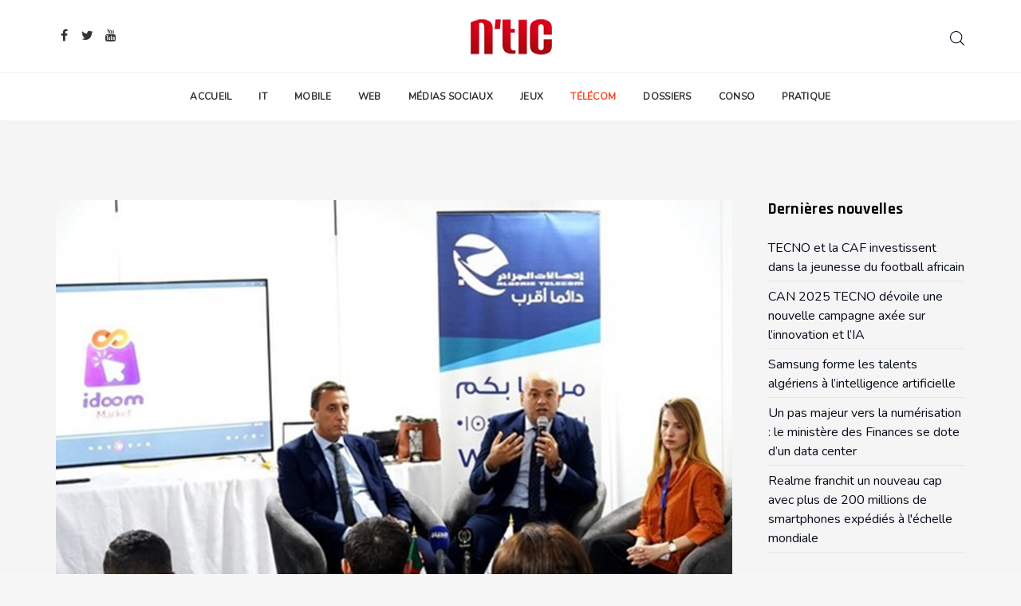

--- FILE ---
content_type: text/html; charset=utf-8
request_url: https://nticweb.com/telecom/10485-algerie-telecom-elargit-son-offre-avec-idoom-market-plus-de-100-produits-a-decouvrir-en-ligne.html
body_size: 10467
content:

<!DOCTYPE html>
<html lang="fr-fr" dir="ltr" class='com_content view-article itemid-374 j31 mm-hover '>

<head>
    <base href="https://nticweb.com/telecom/10485-algerie-telecom-elargit-son-offre-avec-idoom-market-plus-de-100-produits-a-decouvrir-en-ligne.html" />
	<meta http-equiv="content-type" content="text/html; charset=utf-8" />
	<meta name="author" content="Rédaction" />
	<meta name="description" content="Site des nouvelles technologies NTIC en Algérie, leader de la presse gratuite magazine algérienne. Traite de l'internet,Mobile,Pc, IT, télécom, Jeux Vidéo,N'TIC magazine : le premier magazine algérien gratuit.Moteur de recherche emploi, offres d'emploi en Algérie, Mémoires, thèses, rapports gratuits à télécharger" />
	<meta name="generator" content="Joomla! - Open Source Content Management" />
	<title>Algérie Télécom élargit son offre avec Idoom Market : Plus de 100 produits à découvrir en ligne</title>
	<link href="/templates/tx_meteor/favicon.ico" rel="shortcut icon" type="image/vnd.microsoft.icon" />
	<link href="/libraries/quix/assets/css/qxbs.css?ver=2.2.3" rel="stylesheet" type="text/css" media="" attribs="[]" />
	<link href="/libraries/quix/assets/css/quix.css?ver=2.2.3" rel="stylesheet" type="text/css" media="" attribs="[]" />
	<link href="/libraries/quix/assets/css/quix-classic.css?ver=2.2.3" rel="stylesheet" type="text/css" media="" attribs="[]" />
	<link href="/libraries/quix/assets/css/quixtrap.css?ver=2.2.3" rel="stylesheet" type="text/css" media="" attribs="[]" />
	<link href="/libraries/quix/assets/css/magnific-popup.css?ver=2.2.3" rel="stylesheet" type="text/css" media="" attribs="[]" />
	<link href="/templates/tx_meteor/local/css/bootstrap.css" rel="stylesheet" type="text/css" />
	<link href="/templates/system/css/system.css" rel="stylesheet" type="text/css" />
	<link href="/templates/tx_meteor/local/css/template.css" rel="stylesheet" type="text/css" />
	<link href="/templates/tx_meteor/local/css/megamenu.css" rel="stylesheet" type="text/css" />
	<link href="/templates/tx_meteor/local/css/off-canvas.css" rel="stylesheet" type="text/css" />
	<link href="/templates/tx_meteor/fonts/font-awesome/css/font-awesome.min.css" rel="stylesheet" type="text/css" />
	<link href="/templates/tx_meteor/css/background.css" rel="stylesheet" type="text/css" />
	<link href="/templates/tx_meteor/css/search-component.css" rel="stylesheet" type="text/css" />
	<link href="//fonts.googleapis.com/css?family=Rajdhani:700|Nunito:300,400" rel="stylesheet" type="text/css" />
	<link href="/libraries/quix/assets/css/font-awesome.css?ver=2.2.3" rel="stylesheet" type="text/css" />
	<link href="/libraries/quix/assets/css/animate.css?ver=2.2.3" rel="stylesheet" type="text/css" />
	<style type="text/css">
@media screen and (min-width: 768px) and (max-width: 992px){  } @media screen and (max-width: 767px) {  } #qx-section-931{
    
  background-color : #090e1d;     }
  






#qx-row-612{
          }
 


#qx-column-68171{
      }




#qx-image-42181 img{  
  }


 

#qx-column-63173{
      }





#qx-row-609{
          }
 


#qx-column-8611{
      }




#qx-divider-27596.qx-element-divider:before{
    border-top-color : #1f232f;           border-top-width: 1px;
      
    border-top-style : solid;       }

#qx-row-43163{
          }
 


#qx-column-78165{
      }




#qx-text-36188{
  color : #8f95aa;     }

#qx-text-36188 *{
  color : #8f95aa; }
#qx-social-icon-40249 ul.social-icon { margin: 0; padding: 0; }

#qx-social-icon-40249 ul.social-icon.horizontal li { display: inline; }

#qx-social-icon-40249 ul.social-icon.vertical li { display: block; }

#qx-social-icon-40249 ul.social-icon.horizontal li a i,
#qx-social-icon-40249 ul.social-icon.vertical li a i {
	text-align: center;
	color : rgba(255, 255, 255, 1); 	background : #f52450; 
    	-webkit-transition: all 0.3s; transition: all 0.3s;
}

#qx-social-icon-40249 ul.social-icon.horizontal li a:hover i,
#qx-social-icon-40249 ul.social-icon.vertical li a:hover i {
		background : rgba(245, 36, 80, 0.8);   }
#qx-column-46168{
      }




#qx-text-31357{
  color : #8f95aa;     }

#qx-text-31357 *{
  color : #8f95aa; }
#qx-column-51172{
      }




#qx-text-47417{
  color : #8f95aa;     }

#qx-text-47417 *{
  color : #8f95aa; }
#qx-column-73175{
      }




#qx-text-40420{
  color : #8f95aa;     }

#qx-text-40420 *{
  color : #8f95aa; }
#qx-column-79178{
      }




#qx-text-26423{
  color : #8f95aa;     }

#qx-text-26423 *{
  color : #8f95aa; }
#qx-row-42594{
          }
 


#qx-column-46595{
      }




#qx-divider-55288.qx-element-divider:before{
    border-top-color : #1f232f;           border-top-width: 1px;
      
    border-top-style : solid;       }

#qx-row-72609{
          }
 


#qx-column-44611{
      }





#qx-column-9613{
      }




#qx-text-98618{
  color : #8f95aa;     }

#qx-text-98618 *{
  color : #8f95aa; }#qx-section-931 { padding-top:50px;padding-bottom:50px; } #qx-image-42181 { text-align : center;  } #qx-image-42181 img { width : 160px; height : 67px;  } #qx-joomla-module-4733 { text-align : left;  } #qx-divider-27596 { margin-top:35px;margin-bottom:42px;height : 1px;  } #qx-text-36188 { text-align : left;  } #qx-social-icon-40249 { text-align : left;  } #qx-social-icon-40249 ul.social-icon.horizontal li a i, #qx-social-icon-40249 ul.social-icon.vertical li a i { font-size : 16px; width : 40px; height : 40px; line-height : 40px;  } #qx-text-31357 { text-align : left;  } #qx-text-47417 { text-align : left;  } #qx-text-40420 { text-align : left;  } #qx-text-26423 { text-align : left;  } #qx-divider-55288 { margin-top:55px;margin-bottom:55px;height : 1px;  } #qx-text-98618 { text-align : right;  } @media screen and (min-width: 768px) and (max-width: 992px){ #qx-image-42181 { margin-bottom:30px; } #qx-social-icon-40249 { margin-bottom:30px; }  } @media screen and (max-width: 767px) { #qx-image-42181 { margin-bottom:30px; } #qx-social-icon-40249 { margin-bottom:30px; }  } 
	</style>
	<script src="/media/jui/js/jquery.min.js?dc4079a19a6563245c142ecc77f89fbc" type="text/javascript"></script>
	<script src="/media/jui/js/jquery-noconflict.js?dc4079a19a6563245c142ecc77f89fbc" type="text/javascript"></script>
	<script src="/media/jui/js/jquery-migrate.min.js?dc4079a19a6563245c142ecc77f89fbc" type="text/javascript"></script>
	<script src="/media/system/js/caption.js?dc4079a19a6563245c142ecc77f89fbc" type="text/javascript"></script>
	<script src="/plugins/system/t3/base-bs3/bootstrap/js/bootstrap.js" type="text/javascript"></script>
	<script src="/plugins/system/t3/base-bs3/js/jquery.tap.min.js" type="text/javascript"></script>
	<script src="/plugins/system/t3/base-bs3/js/off-canvas.js" type="text/javascript"></script>
	<script src="/plugins/system/t3/base-bs3/js/script.js" type="text/javascript"></script>
	<script src="/plugins/system/t3/base-bs3/js/menu.js" type="text/javascript"></script>
	<script src="/templates/tx_meteor/js/core.js" type="text/javascript"></script>
	<script src="/templates/tx_meteor/js/transition.js" type="text/javascript"></script>
	<script src="/templates/tx_meteor/js/background.js" type="text/javascript"></script>
	<script src="/templates/tx_meteor/js/search-classie.js" type="text/javascript"></script>
	<script src="/templates/tx_meteor/js/search-uisearch.js" type="text/javascript"></script>
	<script src="/templates/tx_meteor/js/moment.min.js" type="text/javascript"></script>
	<script src="/templates/tx_meteor/js/fr.js" type="text/javascript"></script>
	<script src="//cdn.jsdelivr.net/jquery.lazy/1.7.4/jquery.lazy.min.js" type="text/javascript"></script>
	<script src="//cdn.jsdelivr.net/jquery.lazy/1.7.4/jquery.lazy.plugins.min.js" type="text/javascript"></script>
	<script src="/templates/tx_meteor/js/script.js" type="text/javascript"></script>
	<script src="/plugins/system/t3/base-bs3/js/nav-collapse.js" type="text/javascript"></script>
	<script src="/libraries/quix/assets/js/jquery.easing.js?ver=2.2.3" type="text/javascript"></script>
	<script src="/libraries/quix/assets/js/wow.js?ver=2.2.3" type="text/javascript"></script>
	<script src="/libraries/quix/assets/js/jquery.magnific-popup.js?ver=2.2.3" type="text/javascript"></script>
	<script src="/libraries/quix/assets/js/quix.js?ver=2.2.3" type="text/javascript"></script>
	<script type="text/javascript">
jQuery(window).on('load',  function() {
				new JCaption('img.caption');
			});new WOW().init();
	</script>
	<script type="application/ld+json">
{"@context":"http:\/\/schema.org","@type":"Organization","name":"NTICWEB.COM :: Site alg\u00e9rien des Nouvelles Technologies","url":"https:\/\/nticweb.com\/"}
	</script>
	<meta property="og:title" content="Algérie Télécom élargit son offre avec Idoom Market : Plus de 100 produits à découvrir en ligne"/>
  <meta property="og:type" content="article"/>
  <meta property="og:email" content="hello@senseconseil.com";/>
  <meta property="og:url" content="https://nticweb.com/telecom/10485-algerie-telecom-elargit-son-offre-avec-idoom-market-plus-de-100-produits-a-decouvrir-en-ligne.html"="" />
  <meta property="og:image" content="https://nticweb.com/images/ntic2/AT-Idoom1.jpg"/>
  <meta property="og:site_name" content="N'TIC WEB"/>
  <meta property="og:description" content="Algérie Télécom lance officiellement sa boutique en ligne "Idoom Market" lors du Salon du e-commerce et des services en ligne (ECSEL), proposant environ 100 produits et solutions à des prix compétitifs, avec un mode de paiement pratique.
"/>

    
<!-- META FOR IOS & HANDHELD -->
	<meta name="viewport" content="width=device-width, initial-scale=1.0, maximum-scale=1.0, user-scalable=no"/>

	
	<style type="text/stylesheet">
		@-webkit-viewport   { width: device-width; }
		@-moz-viewport      { width: device-width; }
		@-ms-viewport       { width: device-width; }
		@-o-viewport        { width: device-width; }
		@viewport           { width: device-width; }
	</style>
	<script type="text/javascript">
		//<![CDATA[
		if (navigator.userAgent.match(/IEMobile\/10\.0/)) {
			var msViewportStyle = document.createElement("style");
			msViewportStyle.appendChild(
				document.createTextNode("@-ms-viewport{width:auto!important}")
			);
			document.getElementsByTagName("head")[0].appendChild(msViewportStyle);
		}
		//]]>
	</script>

<meta name="HandheldFriendly" content="true"/>
<meta name="apple-mobile-web-app-capable" content="YES"/>
<!-- //META FOR IOS & HANDHELD -->













<!-- Le HTML5 shim and media query for IE8 support -->
<!--[if lt IE 9]>
<script src="//cdnjs.cloudflare.com/ajax/libs/html5shiv/3.7.3/html5shiv.min.js"></script>
<script type="text/javascript" src="/plugins/system/t3/base-bs3/js/respond.min.js"></script>
<![endif]-->

<!-- You can add Google Analytics here or use T3 Injection feature -->
<style type="text/css">
#qx-ms-pop {
    padding-top: 15px;
    padding-right: 15px;
    padding-bottom: 15px;
    padding-left: 15px;
    text-align: left;
    text-align: left;
}

#qx-ms-pop {
    background: rgba(255, 255, 255, 1);
    transition: box-shadow 0.3s ease-in-out, transform 0.3s ease-in-out;
    box-shadow: 0px 1px 8px 0px rgba(0,0,0,0.08);
}

#qx-ms-pop .element-title {
    margin-bottom: 15px;
    padding-bottom: 15px;
}

#qx-ms-pop .element-title {
    display: flex;
    align-items: center;
    justify-content: space-between;
    border-width: 0px 0px 1px;
    border-color: #eee transparent;
    border-style: solid;
}

#qx-ms-pop .qx-item:not(:last-child) {
    margin-bottom: 15px;
}

#qx-ms-pop .qx-media-grid, #qx-ms-pop .qx-media {
    background-color: rgba(255, 255, 255, 1);
}

#qx-ms-pop .qx-item:not(:last-child) {
    margin-bottom: 15px;
}
#qx-ms-pop.list .qx-media-inner {
    display: flex;
}

#qx-ms-pop.list-img .qx-thumb {
    float: left;
}

#qx-ms-pop.list .qx-thumb {
    flex: 1;
    overflow: hidden;
}

#qx-ms-pop .list-video .qx-video, #qx-ms-pop .qx-thumb {
    margin-right: 18px;
}

#qx-ms-pop .qx-thumb {
    overflow: hidden;
    object-fit: cover;
}

#qx-ms-pop .qx-thumb img {
    transition: transform .3s ease-in-out;
}

#qx-ms-pop.list .qx-media-body {
    flex: 2;
}

#qx-ms-pop .qx-media-heading {
    font-size: 16px;
}

#qx-ms-pop .qx-media-heading, #qx-ms-pop .qx-media-heading a {
}

#qx-ms-pop .qx-media-heading a {
    display: block;
}
#qx-ms-pop .element-title .qx-element-title {
    font-size: 15px;
    letter-spacing: 1.5px;
    line-height: 1;
    text-transform: uppercase;
    font-weight: bold;
}

#qx-ms-pop .element-title .qx-element-title {
    color: #1296e9;
}

#qx-ms-pop .qx-item:hover .qx-thumb img {
    transform: scale(1.1) rotate(1deg);
}

#qx-ms-pop .qx-thumb img {
    transition: transform .3s ease-in-out;
}


#qx-joomla-module-1865 {
    text-align: center;
    background: rgba(255, 255, 255, 1);
    transition: box-shadow 0.3s ease-in-out, transform 0.3s ease-in-out;
    box-shadow: 0px 1px 8px 0px rgba(0,0,0,0.08);
}

#qx-joomla-module-1865 .element-title {
    margin-bottom: 15px;
    padding-bottom: 15px;
}
#qx-joomla-module-1865 .element-title {
    display: flex;
    align-items: center;
    justify-content: space-between;
    border-width: 0px 0px 1px;
    border-color: #eee transparent;
    border-style: solid;
}
#qx-joomla-module-1865 .element-title .qx-element-title {
    font-size: 15px;
    letter-spacing: 1.5px;
    line-height: 1;
    text-transform: uppercase;
    font-weight: bold;
}
#qx-joomla-module-1865 .element-title .qx-element-title {
    color: #0a38ca;
}

#qx-joomla-module-1865 .element-title .label-default {
    background-color: #f5f5f5;
    color: #999;
    padding-top: 4px;
}

</style>
</head>

<body>


<div class="t3-wrapper"> <!-- Need this wrapper for off-canvas menu. Remove if you don't use of-canvas -->
    


    
<div class="header-area header-v7 header-v8">
	<!-- HEADER -->
	<header id="t3-header" class="t3-header">
		<div class="container">
			<div class="row">

				<div class="col-xs-4 hidden-xs">
					<div class="header-social">
						
<div class="social">
  <ul>
        <li><a href="https://www.facebook.com/NTICMAG/" target="_blank"><i class="fa fa-facebook fa-fw"></i></a></li>
    
        <li><a href="https://twitter.com/NticMagazine" target="_blank"><i class="fa fa-twitter fa-fw"></i></a></li>
    
    
    
    
    
    
        <li><a href="https://www.youtube.com/user/nticwebtv" target="_blank"><i class="fa fa-youtube fa-fw"></i></a></li>
      </ul>
</div>
					</div>
				</div>

				<div class="col-xs-4 text-center">
					

<div class="logo-image">
  <a href="https://nticweb.com/" title="NTICWEB.COM :: Site algérien des Nouvelles Technologies">
          <img class="logo-img" src="/images/ntic.png" alt="NTICWEB.COM :: Site algérien des Nouvelles Technologies" />
            <span>NTICWEB.COM :: Site algérien des Nouvelles Technologies</span>
  </a>
  <small class="site-slogan"></small>
</div>
				</div>

				<div class="col-xs-8 col-sm-4">
					<div class="pull-right">
						<div class="search-right">
							

<div class="head-search">

  <div id="sb-search" class="sb-search expanding-search">
          <form action="/telecom.html" method="post">
    
      <input class="sb-search-input" placeholder="Rechercher..." type="text" value="" name="searchword" id="mod-search-searchword">
      <input class="sb-search-submit" type="submit" value="">
      <span class="sb-icon-search">
        <svg xmlns="http://www.w3.org/2000/svg" xmlns:xlink="http://www.w3.org/1999/xlink" version="1.1" id="Capa_1" x="0px" y="0px" viewBox="0 0 451 451" style="enable-background:new 0 0 451 451;" xml:space="preserve" width="18px" height="18px">
        <g>
        	<path d="M447.05,428l-109.6-109.6c29.4-33.8,47.2-77.9,47.2-126.1C384.65,86.2,298.35,0,192.35,0C86.25,0,0.05,86.3,0.05,192.3   s86.3,192.3,192.3,192.3c48.2,0,92.3-17.8,126.1-47.2L428.05,447c2.6,2.6,6.1,4,9.5,4s6.9-1.3,9.5-4   C452.25,441.8,452.25,433.2,447.05,428z M26.95,192.3c0-91.2,74.2-165.3,165.3-165.3c91.2,0,165.3,74.2,165.3,165.3   s-74.1,165.4-165.3,165.4C101.15,357.7,26.95,283.5,26.95,192.3z" />
        </g>
        </svg>
      </span>

          <input type="hidden" name="task" value="search" />
      <input type="hidden" name="option" value="com_search" />
      <input type="hidden" name="Itemid" value="269" />
    </form>
      </div>


  <script>
  	new UISearch( document.getElementById( 'sb-search' ) );
  </script>

</div>
						</div>


						<div class="pull-right">
							
<button class="off-canvas-toggle " type="button" data-pos="right" data-nav="#t3-off-canvas" data-effect="off-canvas-effect-4">

	<svg xmlns="http://www.w3.org/2000/svg" xmlns:xlink="http://www.w3.org/1999/xlink" version="1.1" id="Capa_1" x="0px" y="0px" viewBox="0 0 384.97 384.97" style="enable-background:new 0 0 384.97 384.97;" xml:space="preserve" width="20px" height="20px">
		<g id="Menu_1_">
			<path d="M12.03,120.303h360.909c6.641,0,12.03-5.39,12.03-12.03c0-6.641-5.39-12.03-12.03-12.03H12.03    c-6.641,0-12.03,5.39-12.03,12.03C0,114.913,5.39,120.303,12.03,120.303z"/>
			<path d="M372.939,180.455H12.03c-6.641,0-12.03,5.39-12.03,12.03s5.39,12.03,12.03,12.03h360.909c6.641,0,12.03-5.39,12.03-12.03    S379.58,180.455,372.939,180.455z"/>
			<path d="M372.939,264.667H132.333c-6.641,0-12.03,5.39-12.03,12.03c0,6.641,5.39,12.03,12.03,12.03h240.606    c6.641,0,12.03-5.39,12.03-12.03C384.97,270.056,379.58,264.667,372.939,264.667z"/>
		</g>
	</svg>

</button>

<!-- OFF-CANVAS SIDEBAR -->
<div id="t3-off-canvas" class="t3-off-canvas ">

  <!-- <div class="t3-off-canvas-header"> -->
    <!--
    <h2 class="t3-off-canvas-header-title"></h2>
    -->
  <!-- </div> -->

  <div class="t3-off-canvas-body">
    <a href="javascript::void();" class="close" data-dismiss="modal" aria-hidden="true">&nbsp;</a>
    <div class="t3-module module " id="Mod118"><div class="module-inner"><div class="module-ct"><ul class="nav menu">
<li class="item-101 default"><a href="/" >Accueil</a></li><li class="item-369"><a href="/it.html" >IT</a></li><li class="item-370"><a href="/mobile.html" >Mobile</a></li><li class="item-371"><a href="/web.html" >Web</a></li><li class="item-372"><a href="/medias-sociaux.html" >Médias Sociaux</a></li><li class="item-373"><a href="/jeux.html" >Jeux</a></li><li class="item-374 current active"><a href="/telecom.html" >Télécom</a></li><li class="item-382"><a href="/dossiers.html" >Dossiers</a></li><li class="item-375"><a href="/conso.html" >Conso</a></li><li class="item-376"><a href="/pratique.html" >Pratique</a></li></ul>
</div></div></div>
  </div>

</div>
<!-- //OFF-CANVAS SIDEBAR -->

						</div>

						<div class="top-right-module">
							
						</div>
					</div>
				</div>

			</div>
		</div>
	</header>
	<!-- //HEADER -->

  <!-- MAIN NAVIGATION -->
  <nav id="t3-mainnav" class="wrap navbar navbar-default t3-mainnav" data-sticky>
  	<div class="container">

  		<!-- Brand and toggle get grouped for better mobile display -->
  		<div class="navbar-header">

  			  				  				<button type="button" class="navbar-toggle" data-toggle="collapse" data-target=".t3-navbar-collapse">
  					<!-- <i class="fa fa-bars"></i> -->
  				</button>
  			
  		</div>

  		  			<div class="t3-navbar-collapse navbar-collapse collapse"></div>
  		
  		<div class="t3-navbar navbar-collapse collapse">
  			<div  class="t3-megamenu animate elastic"  data-duration="400" data-responsive="true">
<ul itemscope itemtype="http://www.schema.org/SiteNavigationElement" class="nav navbar-nav level0">
<li itemprop='name' class="dropdown mega" data-id="101" data-level="1">
<a itemprop='url' class=" dropdown-toggle" href="/"   data-target="#" data-toggle="dropdown">
                            Accueil<em class="caret"></em>
                        </a>

<div class="nav-child dropdown-menu mega-dropdown-menu"  ><div class="mega-dropdown-inner">
<div class="row">
<div class="col-xs-12 mega-col-nav" data-width="12"><div class="mega-inner">
</div></div>
</div>
</div></div>
</li>
<li itemprop='name'  data-id="369" data-level="1">
<a itemprop='url' class="" href="/it.html"   data-target="#">
                            IT
                        </a>

</li>
<li itemprop='name'  data-id="370" data-level="1">
<a itemprop='url' class="" href="/mobile.html"   data-target="#">
                            Mobile
                        </a>

</li>
<li itemprop='name'  data-id="371" data-level="1">
<a itemprop='url' class="" href="/web.html"   data-target="#">
                            Web
                        </a>

</li>
<li itemprop='name'  data-id="372" data-level="1">
<a itemprop='url' class="" href="/medias-sociaux.html"   data-target="#">
                            Médias Sociaux
                        </a>

</li>
<li itemprop='name'  data-id="373" data-level="1">
<a itemprop='url' class="" href="/jeux.html"   data-target="#">
                            Jeux
                        </a>

</li>
<li itemprop='name' class="current active" data-id="374" data-level="1">
<a itemprop='url' class="" href="/telecom.html"   data-target="#">
                            Télécom
                        </a>

</li>
<li itemprop='name'  data-id="382" data-level="1">
<a itemprop='url' class="" href="/dossiers.html"   data-target="#">
                            Dossiers
                        </a>

</li>
<li itemprop='name'  data-id="375" data-level="1">
<a itemprop='url' class="" href="/conso.html"   data-target="#">
                            Conso
                        </a>

</li>
<li itemprop='name'  data-id="376" data-level="1">
<a itemprop='url' class="" href="/pratique.html"   data-target="#">
                            Pratique
                        </a>

</li>
</ul>
</div>

  		</div>

  	</div>
  </nav>
  <!-- //MAIN NAVIGATION -->
</div>



    


    
<div id="t3-mainbody" class="t3-mainbody">
	<div class="container">
		<div class="row">

			<!-- MAIN CONTENT -->
			<div id="t3-content" class="t3-content col-xs-12 col-sm-8  col-md-9">
								<article class="item item-page item-featured" itemscope itemtype="http://schema.org/Article">
	<meta itemprop="inLanguage" content="fr-FR" />
	
	
		<div class="entry-image full-image"> <img
			 src="/images/ntic2/AT-Idoom1.jpg" alt="" itemprop="image"/> </div>

	<div class="entry-header">

					<h1 itemprop="name" class="article-title">
									Algérie Télécom élargit son offre avec Idoom Market : Plus de 100 produits à découvrir en ligne							</h1>
											
		
						<dl class="article-info">

		
			<dt class="article-info-term"></dt>	
				
							<dd class="createdby" itemprop="author" itemscope itemtype="http://schema.org/Person">

	<img class="author-img img-circle" src="https://www.gravatar.com/avatar/fafe02330fa8a8b7a1d75b0b7bb52b2d?s=20" alt="Rédaction">

	<!-- <i class="fa fa-user"></i> -->
					<span itemprop="name" data-toggle="tooltip" title="Écrit par ">Rédaction</span>	</dd>
			
			
			
			
			
		
									<dd class="create qx-element-jarticle-date">
	<i class="fa fa-clock-o"></i>

	<time datetime="2023-09-25T16:56:22+02:00">2023-09-25T16:56:22+02:00</time>
</dd>
			
			
					
		

	</dl>
		

	</div>

				
		
				
	
			<div itemprop="articleBody" class="article-body-text">
		<p>Algérie Télécom lance officiellement sa boutique en ligne "Idoom Market" lors du Salon du e-commerce et des services en ligne (ECSEL), proposant environ 100 produits et solutions à des prix compétitifs, avec un mode de paiement pratique.</p>
<p>Cette plateforme permet aux clients d'acheter des produits et services en ligne sans se rendre en agence commerciale. Elle offre une variété de produits, de la livraison à domicile en partenariat avec EMS Champion, et encourage le paiement en ligne. Le site est disponible en arabe et en français, et Algérie Télécom espère ouvrir de nouvelles perspectives dans le domaine du e-commerce en offrant une plateforme électronique fiable et sécurisée.</p>
<p>A ce propos, le Directeur de la marque et de la communication à Algérie Télécom, Azzedine Harik, a déclaré, lors d'une conférence de presse organisée au Palais des Expositions (Pins Maritimes), que "se distingue par son offre variée, comprenant près de 100 produits et solutions déclinés en plusieurs catégories, dont les téléphones, l'informatique, les solutions professionnelles, l'apprentissage en ligne etc.".</p>
<p>Algérie Télécom a également mis à la disposition de ses clients, ajoute le responsable, un service de livraison à domicile ou au lieu indiqué, en partenariat avec "EMS Champion", filiale d’Algérie Poste, qui assure la livraison des produits vers 58 wilayas dans des délais rapides. Algérie Télécom "s'efforce de fournir une plateforme électronique fiable et sécurisée au profit des citoyens, ouvrant ainsi de nouvelles perspectives dans le domaine du e-commerce".</p>	</div>

	
	
	
<ul class="pager pagenav">
	<li class="previous">
		<a class="pagination__previous hasTooltip" title="Huawei dévoile des résultats solides pour les trois premiers trimestres 2023" aria-label="Article précédent&nbsp;: Huawei dévoile des résultats solides pour les trois premiers trimestres 2023" href="/telecom/10493-huawei-devoile-des-resultats-solides-pour-les-trois-premiers-trimestres-2023.html" rel="prev">
			<span class="icon-chevron-left" aria-hidden="true"></span> <span aria-hidden="true">Précédent</span>		</a>
	</li>
	<li class="next">
		<a class="pagination__next hasTooltip" title="Huawei lance à Annaba la 9e édition de son programme &quot;Seeds for the Future 2023&quot;" aria-label="Article suivant&nbsp;: Huawei lance à Annaba la 9e édition de son programme &quot;Seeds for the Future 2023&quot;" href="/telecom/10473-huawei-lance-a-annaba-la-9e-edition-de-son-programme-seeds-for-the-future-2023.html" rel="next">
			<span aria-hidden="true">Suivant</span> <span class="icon-chevron-right" aria-hidden="true"></span>		</a>
	</li>
</ul>
				
	
	
			<div class="article-footer-wrap">
			<div class="article-footer-top">
									<div class="tx-social-share">
		<div class="tx-social-share-icon">
			<ul>

				<li>
					<div class="facebook" data-toggle="tooltip" data-placement="top" title="TX_SHARE_FACEBOOK">

						<a class="facebook" onClick="window.open('http://www.facebook.com/sharer.php?u=https://nticweb.com/telecom/10485-algerie-telecom-elargit-son-offre-avec-idoom-market-plus-de-100-produits-a-decouvrir-en-ligne.html','Facebook','width=600,height=300,left='+(screen.availWidth/2-300)+',top='+(screen.availHeight/2-150)+''); return false;" href="http://www.facebook.com/sharer.php?u=https://nticweb.com/telecom/10485-algerie-telecom-elargit-son-offre-avec-idoom-market-plus-de-100-produits-a-decouvrir-en-ligne.html">

							<i class="fa fa-facebook"></i> Facebook
						</a>

					</div>
				</li>
				<li>
					<div class="twitter"  data-toggle="tooltip" data-placement="top" title="TX_SHARE_TWITTER">

						<a class="twitter" onClick="window.open('http://twitter.com/share?url=https://nticweb.com/telecom/10485-algerie-telecom-elargit-son-offre-avec-idoom-market-plus-de-100-produits-a-decouvrir-en-ligne.html&amp;text=Algérie%20Télécom%20élargit%20son%20offre%20avec%20Idoom%20Market%20:%20Plus%20de%20100%20produits%20à%20découvrir%20en%20ligne','Twitter share','width=600,height=300,left='+(screen.availWidth/2-300)+',top='+(screen.availHeight/2-150)+''); return false;" href="http://twitter.com/share?url=https://nticweb.com/telecom/10485-algerie-telecom-elargit-son-offre-avec-idoom-market-plus-de-100-produits-a-decouvrir-en-ligne.html&amp;text=Algérie%20Télécom%20élargit%20son%20offre%20avec%20Idoom%20Market%20:%20Plus%20de%20100%20produits%20à%20découvrir%20en%20ligne">
							<i class="fa fa-twitter"></i> Twitter
						</a>

					</div>
				</li>
				<!--
				<li>
					<div class="google-plus">
						<a class="gplus" data-toggle="tooltip" data-placement="top" title="TX_SHARE_GOOGLE_PLUS" onClick="window.open('https://plus.google.com/share?url=https://nticweb.com/telecom/10485-algerie-telecom-elargit-son-offre-avec-idoom-market-plus-de-100-produits-a-decouvrir-en-ligne.html','Google plus','width=585,height=666,left='+(screen.availWidth/2-292)+',top='+(screen.availHeight/2-333)+''); return false;" href="https://plus.google.com/share?url=https://nticweb.com/telecom/10485-algerie-telecom-elargit-son-offre-avec-idoom-market-plus-de-100-produits-a-decouvrir-en-ligne.html" >
						<i class="fa fa-google-plus"></i> Google+
					</a>
					</div>
				</li>
				-->
				<li>
					<div class="linkedin">
						<a class="linkedin" data-toggle="tooltip" data-placement="top" title="TX_SHARE_LINKEDIN" onClick="window.open('http://www.linkedin.com/shareArticle?mini=true&url=https://nticweb.com/telecom/10485-algerie-telecom-elargit-son-offre-avec-idoom-market-plus-de-100-produits-a-decouvrir-en-ligne.html','Linkedin','width=585,height=666,left='+(screen.availWidth/2-292)+',top='+(screen.availHeight/2-333)+''); return false;" href="http://www.linkedin.com/shareArticle?mini=true&url=https://nticweb.com/telecom/10485-algerie-telecom-elargit-son-offre-avec-idoom-market-plus-de-100-produits-a-decouvrir-en-ligne.html" >

						<i class="fa fa-linkedin-square"></i> Linkedin
					</a>
					</div>
				</li>
			</ul>
		</div>
	</div> <!-- /.tx-social-share -->
			</div>
			<div id="tx-comments">
	<div id="fb-root"></div>
	<script>(function(d, s, id) {
		var js, fjs = d.getElementsByTagName(s)[0];
		if (d.getElementById(id)) return;
		js = d.createElement(s); js.id = id;
		js.src = "//connect.facebook.net/fr_FR/sdk.js#xfbml=1&appId=1377277525760418&version=v2.0";
		fjs.parentNode.insertBefore(js, fjs);
	}(document, 'script', 'facebook-jssdk'));</script>

	<div class="fb-comments" data-href="https://nticweb.com/telecom/10485-algerie-telecom-elargit-son-offre-avec-idoom-market-plus-de-100-produits-a-decouvrir-en-ligne.html" data-numposts="10" data-width="500" data-colorscheme="light"></div>
	
	</div>		</div>
	
</article>

			</div>
			<!-- //MAIN CONTENT -->

			<!-- SIDEBAR RIGHT -->
			<div class="t3-sidebar t3-sidebar-right col-xs-12 col-sm-4  col-md-3 ">
				<div class="t3-module module " id="Mod90"><div class="module-inner"><h3 class="module-title "><span>Dernières nouvelles</span></h3><div class="module-ct"><ul class="latestnews mod-list">
	<li itemscope itemtype="https://schema.org/Article">
		<a href="/mobile/10512-tecno-et-la-caf-investissent-dans-la-jeunesse-du-football-africain.html" itemprop="url">
			<span itemprop="name">
				TECNO et la CAF investissent dans la jeunesse du football africain			</span>
		</a>
	</li>
	<li itemscope itemtype="https://schema.org/Article">
		<a href="/mobile/10511-can-2025-tecno-devoile-une-nouvelle-campagne-axee-sur-l-innovation-et-l-ia.html" itemprop="url">
			<span itemprop="name">
				CAN 2025 TECNO dévoile une nouvelle campagne axée sur l’innovation et l’IA			</span>
		</a>
	</li>
	<li itemscope itemtype="https://schema.org/Article">
		<a href="/it/10510-samsung-forme-les-talents-algeriens-a-l-intelligence-artificielle.html" itemprop="url">
			<span itemprop="name">
				Samsung forme les talents algériens à l’intelligence artificielle			</span>
		</a>
	</li>
	<li itemscope itemtype="https://schema.org/Article">
		<a href="/web/10509-un-pas-majeur-vers-la-numerisation-le-ministere-des-finances-se-dote-d-un-data-center.html" itemprop="url">
			<span itemprop="name">
				Un pas majeur vers la numérisation : le ministère des Finances se dote d’un data center 			</span>
		</a>
	</li>
	<li itemscope itemtype="https://schema.org/Article">
		<a href="/mobile/10507-realme-franchit-un-nouveau-cap-avec-plus-de-200-millions-de-smartphones-expedies-a-l-echelle-mondiale.html" itemprop="url">
			<span itemprop="name">
				Realme franchit un nouveau cap avec plus de 200 millions de smartphones expédiés à l'échelle mondiale			</span>
		</a>
	</li>
</ul>
</div></div></div><div class="t3-module module " id="Mod91"><div class="module-inner"><h3 class="module-title "><span>Populaire</span></h3><div class="module-ct"><ul class="mostread mod-list">
	<li itemscope itemtype="https://schema.org/Article">
		<a href="/mobile/7340-mobilis-accueille-la-communauté-résidente-à-l’étranger.html" itemprop="url">
			<span itemprop="name">
				Mobilis accueille la communauté résidente à l’étranger			</span>
		</a>
	</li>
	<li itemscope itemtype="https://schema.org/Article">
		<a href="/a-propos.html" itemprop="url">
			<span itemprop="name">
				A propos			</span>
		</a>
	</li>
	<li itemscope itemtype="https://schema.org/Article">
		<a href="/it/7199-le-patron-de-google-s-en-prend-violemment-à-la-chine.html" itemprop="url">
			<span itemprop="name">
				Le patron de Google s'en prend violemment à la Chine			</span>
		</a>
	</li>
	<li itemscope itemtype="https://schema.org/Article">
		<a href="/mobile/7420-le-moto-x-dévoilé-le-1er-août.html" itemprop="url">
			<span itemprop="name">
				Le Moto X dévoilé le 1er août			</span>
		</a>
	</li>
	<li itemscope itemtype="https://schema.org/Article">
		<a href="/medias-sociaux/7170-sur-facebook,-les-fennecs-demandent-pardon-aux-algériens.html" itemprop="url">
			<span itemprop="name">
				Sur Facebook, les Fennecs demandent pardon aux Algériens !			</span>
		</a>
	</li>
</ul>
</div></div></div>
			</div>
			<!-- //SIDEBAR RIGHT -->

		</div>
	</div>	
</div>



    


    


    
<div class="footer-widget">
			<div class="moduletable">
						

<div class="custom"  >
	<div>  <div class="qx quix">
        <div class="qx-inner macintosh classic">

            
      
      
      <div id="qx-section-931" class="qx-section tx-footer"  >

  <!-- Shape -->
    
    <div class="qx-container">
  
    <div 
    id="qx-row-612" 
    class="qx-row "    >

    <div id="qx-column-68171" class="qx-column  qx-col-lg-2 qx-col-md-12 qx-col-sm-12 qx-col-xs-12" >
  <div id="qx-image-42181" class="qx-element qx-element-image " > 
    <a class="" href="/" target="_blank" rel="noopener noreferrer">
  
    <img 
      class="qx-img " 
      src="/images/logo-white.svg" 
             
    />
    </a>
  </div>
<!-- qx-element-image --></div>
<!-- qx-col -->
<div id="qx-column-63173" class="qx-column  qx-col-lg-10 qx-col-md-12 qx-col-sm-12 qx-col-xs-12 qx-hidden-xs" >
  <div id="qx-joomla-module-4733" class="qx-element qx-element-joomla-module menu-footer" >
  <ul class="nav menu" id="menutop">
<li class="item-377"><a href="/a-propos.html" >A propos</a></li><li class="item-381"><a href="/version-pdf.html" >Version PDF</a></li></ul>
</div>
<!-- qx-element-joomla-module --></div>
<!-- qx-col -->
    
  </div>
  <!-- qx-row -->
<div 
    id="qx-row-609" 
    class="qx-row "    >

    <div id="qx-column-8611" class="qx-column  qx-col-lg-12 qx-col-md-12 qx-col-sm-12 qx-col-xs-12" >
  <hr id="qx-divider-27596" class="qx-element qx-element-space  qx-element-divider"  /></div>
<!-- qx-col -->
    
  </div>
  <!-- qx-row -->
<div 
    id="qx-row-43163" 
    class="qx-row "    >

    <div id="qx-column-78165" class="qx-column  qx-col-lg-4 qx-col-md-12 qx-col-sm-12 qx-col-xs-12" >
  <div id="qx-text-36188" class="qx-element qx-element-text " >
  <p>Site des nouvelles technologies NTIC en Algérie, leader de la presse gratuite magazine algérienne. Traite de l'internet,Mobile,Pc, IT, télécom, Jeux Vidéo,N'TIC magazine : le premier magazine algérien gratuit.Moteur de recherche emploi, offres d'emploi en Algérie, Mémoires, thèses, rapports gratuits à télécharger</p></div>
<!-- qx-element-text --><div id="qx-social-icon-40249" class="qx-element qx-element-social-icon " >
  <ul class="social-icon horizontal">
      <li>
      <a href="https://www.facebook.com/NTICMAG" >
        <i class="fa fa-facebook"></i>
      </a>
    </li>
      <li>
      <a href="https://twitter.com/NticMagazine" >
        <i class="fa fa-twitter"></i>
      </a>
    </li>
      <li>
      <a href="https://www.youtube.com/user/nticwebtv" >
        <i class="fa fa-youtube-square"></i>
      </a>
    </li>
    </ul>
</div>
</div>
<!-- qx-col -->
<div id="qx-column-46168" class="qx-column  qx-col-lg-2 qx-col-md-3 qx-col-sm-3 qx-col-xs-6" >
  <div id="qx-text-31357" class="qx-element qx-element-text " >
  <p><a href="/it.html">IT</a></p>
<p><a href="/mobile.html">Mobile</a></p>
<p><a href="/dossiers.html">Dossiers</a></p></div>
<!-- qx-element-text --></div>
<!-- qx-col -->
<div id="qx-column-51172" class="qx-column  qx-col-lg-2 qx-col-md-3 qx-col-sm-3 qx-col-xs-6" >
  <div id="qx-text-47417" class="qx-element qx-element-text " >
  <p><a href="/web.html">Web</a></p>
<p><a href="/medias-sociaux.html">Médias Sociaux</a></p></div>
<!-- qx-element-text --></div>
<!-- qx-col -->
<div id="qx-column-73175" class="qx-column  qx-col-lg-2 qx-col-md-3 qx-col-sm-3 qx-col-xs-6" >
  <div id="qx-text-40420" class="qx-element qx-element-text " >
  <p><a href="/jeux.html">jeux</a></p>
<p><a href="/telecom.html">Télécom</a></p></div>
<!-- qx-element-text --></div>
<!-- qx-col -->
<div id="qx-column-79178" class="qx-column  qx-col-lg-2 qx-col-md-3 qx-col-sm-3 qx-col-xs-6" >
  <div id="qx-text-26423" class="qx-element qx-element-text " >
  <p><a href="/conso.html">Conso</a></p>
<p><a href="/pratique.html">Pratique</a></p></div>
<!-- qx-element-text --></div>
<!-- qx-col -->
    
  </div>
  <!-- qx-row -->
<div 
    id="qx-row-42594" 
    class="qx-row "    >

    <div id="qx-column-46595" class="qx-column  qx-col-lg-12 qx-col-md-12 qx-col-sm-12 qx-col-xs-12" >
  <hr id="qx-divider-55288" class="qx-element qx-element-space  qx-element-divider"  /></div>
<!-- qx-col -->
    
  </div>
  <!-- qx-row -->
<div 
    id="qx-row-72609" 
    class="qx-row "    >

    <div id="qx-column-44611" class="qx-column  qx-col-lg-3 qx-col-md-12 qx-col-sm-12 qx-col-xs-12 qx-hidden-md qx-hidden-sm qx-hidden-xs" >
  </div>
<!-- qx-col -->
<div id="qx-column-9613" class="qx-column  qx-col-lg-9 qx-col-md-12 qx-col-sm-12 qx-col-xs-12" >
  <div id="qx-text-98618" class="qx-element qx-element-text " >
  <div style="display: none;"></div>
<p>© 2021 <a href="/../">Ntic magazine</a>. All Rights Reserved.</p></div>
<!-- qx-element-text --></div>
<!-- qx-col -->
    
  </div>
  <!-- qx-row -->

    </div>
  
</div>
<!-- qx-section -->

    </div>
  </div>
  </div></div>
		</div>
	
</div>






</div>

</body>

</html>

<script type="text/javascript">
/*
            var _gaq = _gaq || [];
            _gaq.push(['_setAccount', 'UA-7093435-52']);
            _gaq.push(['_trackPageview']);

            (function() {
                var ga = document.createElement('script'); ga.type = 'text/javascript'; ga.async = true;
                ga.src = ('https:' == document.location.protocol ? 'https://ssl' : 'http://www') + '.google-analytics.com/ga.js';
                var s = document.getElementsByTagName('script')[0]; s.parentNode.insertBefore(ga, s);
            })();
*/
 </script> 

 <!-- Global site tag (gtag.js) - Google Analytics -->
<script async src="https://www.googletagmanager.com/gtag/js?id=G-YCWRQQGEZP"></script>
<script>
  window.dataLayer = window.dataLayer || [];
  function gtag(){dataLayer.push(arguments);}
  gtag('js', new Date());
  gtag('config', 'G-YCWRQQGEZP');
</script>